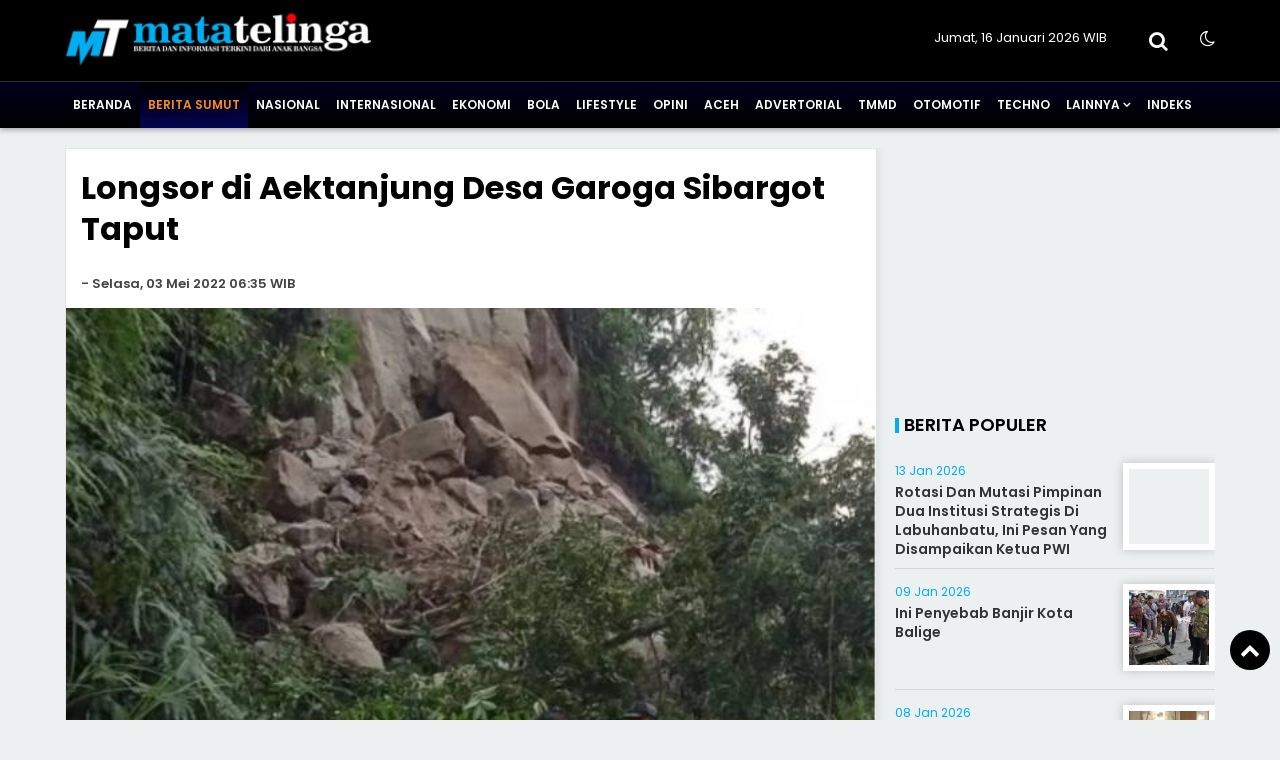

--- FILE ---
content_type: text/html; charset=UTF-8
request_url: https://www.matatelinga.com/Berita-Sumut/longsor-di-aektanjung-desa-garoga-sibargot-taput
body_size: 11960
content:
<!doctype html>
<html lang="id">
<head>
<meta charset="UTF-8">
<meta name="viewport" content="width=device-width, initial-scale=1.0" >
<link rel="profile" href="https://gmpg.org/xfn/11">
<meta name="googlebot-news" content="index,follow" />
<meta name="googlebot" content="index,follow" />
<meta name="robots" content="index,follow,max-image-preview:large">
<meta name="google-site-verification" content="">
<link rel="dns-prefetch" href="//cdn.matatelinga.com" />
<link rel="dns-prefetch" href="//www.matatelinga.com" />
<link rel="dns-prefetch" href="//fonts.googleapis.com" />
<link rel="dns-prefetch" href="//bootstrapcdn.com" />
<link rel="dns-prefetch" href="//jquery.com" />
<link rel="dns-prefetch" href="https://www.facebook.com/" />
<link rel="preconnect" href="https://www.googletagmanager.com" />
<link rel="preconnect" href="https://www.google-analytics.com" />
<link rel="preconnect dns-prefetch" href="https://fonts.googleapis.com/" crossorigin>
<!-- Google adsense -->
<script async src="https://pagead2.googlesyndication.com/pagead/js/adsbygoogle.js?client=ca-pub-5694313689504148" crossorigin="anonymous"></script>
<!-- Google tag (gtag.js) -->
<script async src="https://www.googletagmanager.com/gtag/js?id=G-TZSYVPFTH0"></script>
<script>
  window.dataLayer = window.dataLayer || [];
  function gtag(){dataLayer.push(arguments);}
  gtag('js', new Date());
  gtag('config', 'G-TZSYVPFTH0');
</script>

<!-- Google Tag Manager -->
<script>(function(w,d,s,l,i){w[l]=w[l]||[];w[l].push({'gtm.start':
new Date().getTime(),event:'gtm.js'});var f=d.getElementsByTagName(s)[0],
j=d.createElement(s),dl=l!='dataLayer'?'&l='+l:'';j.async=true;j.src=
'https://www.googletagmanager.com/gtm.js?id='+i+dl;f.parentNode.insertBefore(j,f);
})(window,document,'script','dataLayer','');</script>
<!-- End Google Tag Manager -->

<!--end google property-->
<title>Longsor di Aektanjung Desa Garoga Sibargot Taput</title>
<link rel="canonical" href="https://www.matatelinga.com/Berita-Sumut/136257/longsor-di-aektanjung-desa-garoga-sibargot-taput/" />
<link rel="amphtml" href="https://amp.matatelinga.com/Berita-Sumut/136257/longsor-di-aektanjung-desa-garoga-sibargot-taput/" data-component-name="amp:html:link">
<meta property="fb:app_id" content="210094359546518" />
<meta property="fb:admins" content="100009201987412" />
<meta property="og:site_name" content="MataTelinga" />
<meta property="og:title" content="Longsor di Aektanjung Desa Garoga Sibargot Taput"/>
<meta property="og:type" content="article">
<meta property="og:url" content="https://www.matatelinga.com/Berita-Sumut/136257/longsor-di-aektanjung-desa-garoga-sibargot-taput/" /><meta property="og:image" content="https://cdn.matatelinga.com/photo/berita/dir052022/_8797_Longsor-di-Aektanjung-Desa-Garoga-Sibargot-Taput.jpg"/>
<meta property="og:description" content="Anggota Babinsa Koramil 21/Garoga jajaran Kodim 0210/TU bernama Serda Lades Pasaribu berkordinasi dengan Pemerintah Kecamatan dan meninjau lokasi longsor."/>
<meta name="twitter:card" content="summary_large_image" />
<meta content="@MataTelinga" name="twitter:site"/>
<meta content="@MataTelinga" name="twitter:creator"/>
<meta name="twitter:title" content="Longsor di Aektanjung Desa Garoga Sibargot Taput">
<meta name="twitter:description" content="Anggota Babinsa Koramil 21/Garoga jajaran Kodim 0210/TU bernama Serda Lades Pasaribu berkordinasi dengan Pemerintah Kecamatan dan meninjau lokasi longsor.">
<meta content="https://cdn.matatelinga.com/photo/berita/dir052022/_8797_Longsor-di-Aektanjung-Desa-Garoga-Sibargot-Taput.jpg" name="twitter:image"/>
<meta name="twitter:image:width" content="750">
<meta name="twitter:image:height" content="370">
<meta name="description" content="Anggota Babinsa Koramil 21/Garoga jajaran Kodim 0210/TU bernama Serda Lades Pasaribu berkordinasi dengan Pemerintah Kecamatan dan meninjau lokasi longsor." />
<meta name="keywords" content="Longsor-taput,-bpbd,-bencana-alam,-matatelinga-com,index,terkini" />
<meta name="news_keywords" content="Longsor-taput,-bpbd,-bencana-alam,-matatelinga-com,index,terkini" />

<script type="application/ld+json">
{
"@context":"https://schema.org",
"@type":"NewsArticle",
"headline":"Longsor di Aektanjung Desa Garoga Sibargot Taput",
"datePublished":"2022-05-03T06:35:00+07:00",
"dateModified":"2022-05-03T06:35:00+07:00",
"mainEntityOfPage":{
"@type":"WebPage",
"@id":"https://www.matatelinga.com/Berita-Sumut/136257/longsor-di-aektanjung-desa-garoga-sibargot-taput/"
},
"description":"Anggota Babinsa Koramil 21/Garoga jajaran Kodim 0210/TU bernama Serda Lades Pasaribu berkordinasi dengan Pemerintah Kecamatan dan meninjau lokasi longsor.",
"image":{
"@type":"ImageObject",
"url":"https://cdn.matatelinga.com/photo/berita/dir052022/_8797_Longsor-di-Aektanjung-Desa-Garoga-Sibargot-Taput.jpg",
"width":970,
"height":544
},
"author":{
"@type":"Person",
"name":"Admin"
},
"publisher":{
"@type":"Organization",
"name":"matatelinga.com",
"logo":{
    "@type":"ImageObject",
    "url":"https://cdn.matatelinga.com/image/logo.png",
    "width":298,
    "height":50
}
}
}
</script>
<script type="application/ld+json">
{
"@context": "https://schema.org",
"@type": "WebPage",
"headline": "Longsor di Aektanjung Desa Garoga Sibargot Taput",
"url": "https://www.matatelinga.com/Berita-Sumut/136257/longsor-di-aektanjung-desa-garoga-sibargot-taput/",
"datePublished": "2022-05-03T06:35:00+07:00",
"image": "https://cdn.matatelinga.com/photo/berita/dir052022/_8797_Longsor-di-Aektanjung-Desa-Garoga-Sibargot-Taput.jpg",
"thumbnailUrl" : "https://cdn.matatelinga.com/photo/berita/dir052022/_8797_Longsor-di-Aektanjung-Desa-Garoga-Sibargot-Taput.jpg"
}
</script>
<script type="application/ld+json">
{
    "@context": "https://schema.org",
    "@type": "BreadcrumbList",
    "itemListElement":
    [
        {
            "@type": "ListItem",
            "position": 1,
            "item":
            {
                "@id": "https://www.matatelinga.com/",
                "name": "Home"
            }
        },
        {
            "@type": "ListItem",
            "position": 2,
            "item":
            {
                "@id": "https://www.matatelinga.com/berita/",
                "name": "Berita"
            }
        },
        {
            "@type": "ListItem",
            "position": 3,
            "item":
            {
                "@id": "https://www.matatelinga.com/Berita-Sumut/",
                "name": "Berita Sumut"
            }
        }
    ]
}
</script><meta name="author" content="matatelinga.com" />
<meta name="viewport" content="width=device-width,minimum-scale=1,initial-scale=1">
<meta name="theme-color" content="#000">
<meta name="language" content="id" />
<meta name="geo.country" content="id" />
<meta http-equiv="content-language" content="In-Id" />
<meta name="geo.placename" content="Indonesia" />
<link rel="Shortcut icon" href="https://cdn.matatelinga.com/image/icon.png">
<link href="https://fonts.googleapis.com/css2?family=Poppins:ital,wght@0,200;0,300;0,400;0,600;0,700;1,400;1,600;1,700&display=swap" rel="stylesheet">
<link href="https://maxcdn.bootstrapcdn.com/font-awesome/4.7.0/css/font-awesome.min.css" rel="stylesheet" type="text/css"/>
<link rel="icon" type="image/png" href="https://cdn.matatelinga.com/image/icon-192-x-192.png" sizes="192x192">
<link rel="icon" type="image/png" href="https://cdn.matatelinga.com/image/icon-512-x-512.png" sizes="512x512">  
<link href="https://www.matatelinga.com/assets/menu.css?7077" rel="stylesheet" type="text/css">
<link href="https://www.matatelinga.com/assets/style.css?3743" rel="stylesheet" type="text/css">
<link href="https://www.matatelinga.com/assets/slide.css?1547" rel="stylesheet" type="text/css">
<link href="https://www.matatelinga.com/assets/owl-carousel.css?2344" rel="stylesheet" type="text/css">
<link href="https://www.matatelinga.com/assets/sticky.css?2248" rel="stylesheet" type="text/css">
<script src="https://code.jquery.com/jquery-1.8.3.min.js" integrity="sha256-YcbK69I5IXQftf/mYD8WY0/KmEDCv1asggHpJk1trM8=" crossorigin="anonymous"></script>
</head>
<body>
    <!-- Google Tag Manager (noscript) -->
    <noscript><iframe src="https://www.googletagmanager.com/ns.html?id="
    height="0" width="0" style="display:none;visibility:hidden"></iframe></noscript>
    <!-- End Google Tag Manager (noscript) -->
    <!--header-->
    <section class="container bg-white-t">
        <div class="wrap">
            <div class="logo">
                <a href="https://www.matatelinga.com/">
                    <img src="https://cdn.matatelinga.com/image/logo.png?ver=1" alt="https://www.matatelinga.com/">
                </a>
            </div>
            <div class="datewelcome">
                <div class="pd5 pr15">
                                        Jumat, 16 Januari 2026   WIB                </div>
            </div>
            <div class="search_b"><i class="fa fa-search"></i></div>
            <div class="searchh">
                <form data-initialize-from-url target="_top" method="get" action="https://www.matatelinga.com/">
                    <input name="q" value="" placeholder="Cari:" data-allow-initialization>
         
                </form>
            </div>
            <div class="sosmedatas">
                <span class="fr" id="theme">
                    <span onclick="setDarkMode()" id="darkBtn">
                        <i class="fa fa-moon-o" aria-hidden="true" title="Dark Mode"></i>
                    </span>
                </span>
            </div>
        </div>
    </section>
    <div class="clear space_mobile"></div>
    <div class="stiky">
        <nav>
            <div class="wrap">
                <a class="logom" href="https://www.matatelinga.com/">
                    <img src="https://cdn.matatelinga.com/image/logo.png?ver=1" alt="https://www.matatelinga.com/" width="250" height="70">
                </a>

                <label for="drop" class="toggle-menu"></label>
                <input type="checkbox" id="drop" />
                <ul class="menu">
                    

                    <li>
                        <a class="" href="https://www.matatelinga.com/">
                            Beranda
                        </a>
                    </li>
                                        <li>
                                                
                        <a class="current-menu" href="https://www.matatelinga.com/Berita-Sumut/" >Berita Sumut</a>
                                            </li>
                                        <li>
                                                
                        <a class="" href="https://www.matatelinga.com/Nasional/" >Nasional</a>
                                            </li>
                                        <li>
                                                
                        <a class="" href="https://www.matatelinga.com/Internasional/" >Internasional</a>
                                            </li>
                                        <li>
                                                
                        <a class="" href="https://www.matatelinga.com/Ekonomi/" >Ekonomi</a>
                                            </li>
                                        <li>
                                                
                        <a class="" href="https://www.matatelinga.com/Bola/" >Bola</a>
                                            </li>
                                        <li>
                                                
                        <a class="" href="https://www.matatelinga.com/Lifestyle/" >Lifestyle</a>
                                            </li>
                                        <li>
                                                
                        <a class="" href="https://www.matatelinga.com/Opini/" >Opini</a>
                                            </li>
                                        <li>
                                                
                        <a class="" href="https://www.matatelinga.com/berita-aceh/" >Aceh</a>
                                            </li>
                                        <li>
                                                
                        <a class="" href="https://www.matatelinga.com/advertorial/" >Advertorial</a>
                                            </li>
                                        <li>
                                                
                        <a class="" href="https://www.matatelinga.com/tmmd/" >TMMD</a>
                                            </li>
                                        <li>
                                                
                        <a class="" href="https://www.matatelinga.com/otomotif/" >Otomotif</a>
                                            </li>
                                        <li>
                                                
                        <a class="" href="https://www.matatelinga.com/techno/" >Techno</a>
                                            </li>
                    
                    <li><a href="#" >Lainnya</a>
                        <ul>
                         
                        </ul>
                    </li>

                    <li><a href="https://www.matatelinga.com/arsip">Indeks</a></li>

                </ul>
            </div>
        </nav>
 
    </div>
    <!--header-->
    <div class="clear space_mobile_cont"></div>
    <div class="wrap">
        
	        <div class="clear"></div>
    </div><div class="clear"></div>
<section class="container-fluid content_stick" data-sticky_parent=""> 
    <div class="sideleft bg-white border shadow">
        <div class="card--detail">
                                <header class="card-header">
                        <div class="pd15">
                            
                                                        <div class="card-title">
                                <h1>Longsor di Aektanjung Desa Garoga Sibargot Taput                                                                    </h1>
                            </div>

                                                        <div class="clear"></div>
                            <div class="card-reporter">
                                                                <div class="nama-reporter">
                                    <a href="https://www.matatelinga.com/author/<br />
<b>Notice</b>:  Undefined variable: updaterid in <b>/home/matateli/public_html/theme/detail.php</b> on line <b>108</b><br />
"></a> <span class="strips">-</span> Selasa, 03 Mei 2022  06:35 WIB                                </div>
                                                            </div>
                        </div>
                        <div class="clear"></div>
                        
	                    </header>

                    <div class="clear pd5"></div>

                                        
                    <figure class="card-image">
                        <img src="https://cdn.matatelinga.com/photo/berita/dir052022/_8797_Longsor-di-Aektanjung-Desa-Garoga-Sibargot-Taput.jpg" alt="Longsor di Aektanjung Desa Garoga Sibargot Taput">
                    </figure>
                    <div class="pl15 pr15">
                        <figcaption>
                            <div class="teks-capt">
                                <div class="card-caption fr">Mtc/ist</div>                                
                                <div class="card-text">Anggota Babinsa Koramil 21/Garoga jajaran Kodim 0210/TU bernama Serda Lades Pasaribu berkordinasi dengan Pemerintah Kecamatan dan meninjau lokasi longsor.</div>
                            </div>
                        </figcaption>
                    </div>
                                        <div class="clear pd10"></div>
                    
	
			<div class="pb15 iklan"><script async src="https://pagead2.googlesyndication.com/pagead/js/adsbygoogle.js?client=ca-pub-5694313689504148"
     crossorigin="anonymous"></script>
<!-- DISPLAY1 -->
<ins class="adsbygoogle"
     style="display:block"
     data-ad-client="ca-pub-5694313689504148"
     data-ad-slot="9750585631"
     data-ad-format="auto"
     data-full-width-responsive="true"></ins>
<script>
     (adsbygoogle = window.adsbygoogle || []).push({});
</script>
			</div>                    <div class="clear"></div>

                    <div class="pl15 pr15 card-isi content_stick" data-sticky_parent=""> 
                        <div class="leftbig">
                        
	                        
                                
                                    <p dir="ltr" style="text-align: justify;"><b><a href="https://www.matatelinga.com/" target="_blank">MATATELINGA</a>, Taput-</b> Anggota Babinsa Koramil 21/Garoga jajaran Kodim 0210/TU bernama Serda Lades Pasaribu berkordinasi dengan Pemerintah Kecamatan dan meninjau lokasi longsor.</p><p dir="ltr" style="text-align: justify;">[adsrnse]</p><p dir="ltr" style="text-align: justify;">Informasi bencana alam yakni longsor dengan batu menutupi badan Jalan Lintas Pangaribuan Garoga tepatnya di Jalan Aektanjung Desa Garoga Sibargot, Kecamatan Garoga, Kabupaten Taput, Senin (02/05/2022).</p><div align="left"><p dir="ltr" style="text-align: justify;">Dengan terjadi longsor tersebut, aktifitas masyarakat sekitar dan pengguna jalan terganggu.</p><p dir="ltr" style="text-align: justify;">Babinsa yang tiba dilokasi menghimbau kepada warga Masyarakat agar menghindari lokasi tersebut karena rawan bencana susulan.<br></p></div><div align="left"><p dir="ltr" style="text-align: justify; ">
<script async src="https://pagead2.googlesyndication.com/pagead/js/adsbygoogle.js?client=ca-pub-5694313689504148"
     crossorigin="anonymous"></script>
<!-- DISPLAY1 -->
<ins class="adsbygoogle"
     style="display:block"
     data-ad-client="ca-pub-5694313689504148"
     data-ad-slot="9750585631"
     data-ad-format="auto"
     data-full-width-responsive="true"></ins>
<script>
     (adsbygoogle = window.adsbygoogle || []).push({});
</script><div class="clear"></div></p><p dir="ltr" style="text-align: justify; ">Bapak Camat Garoga Budiarjo Nainggolan menginformasikan bahwa bencana alam batu longsor ini telah dilaporkan kepada Pemerintah/Dinas PU Kabupaten Tapanuli Utara untuk dapat mengerahkan Alat berat Berupa Escavator ketempat longsor guna pembersihan material longsor.<br></p></div>	
                                
                                <div class="clear pd10"></div>                        <div class="clear pd10"></div>
                                                    <div class="clear pd10"></div>

                            
	
			<div class="pb15 iklan"><div id="cc43cae8b2c9735749cb067be62f9311"></div>
<script async src="https://click.advertnative.com/loading/?handle=15918" ></script>
			</div>
                            <div class="bagi-1">
                                <div class="bagi-1 fl pr10 mr10"><div class="w-penulis">Editor</div><div class="w-penulis-isi">: </div></div><div class="break"></div>                                
                                                                <div class="clear"></div>
                            </div>
                            <div class="clear pd10"></div>
                            <div class="bagi-1 center">
                                <div class="mb5 clear"><small>SHARE:</small></div>
                                
  <div class="social-share">
      <a class="facebook" href="#" onclick="popUp=window.open('https://www.facebook.com/sharer/sharer.php?u=https://www.matatelinga.com/Berita-Sumut//longsor-di-aektanjung-desa-garoga-sibargot-taput/', 'popupwindow', 'scrollbars=yes,height=300,width=550');popUp.focus();return false" rel="nofollow" title="Sebarkan melalui Facebook">
        <i class="fa fa-facebook"></i>
      </a>
      <a class="twitter" href="#" onclick="popUp=window.open('https://twitter.com/share?url=https://www.matatelinga.com/Berita-Sumut//longsor-di-aektanjung-desa-garoga-sibargot-taput/?utm_source=Whatever/&amp;text=Longsor%20di%20Aektanjung%20Desa%20Garoga%20Sibargot%20Taput', 'popupwindow', 'scrollbars=yes,height=300,width=550');popUp.focus();return false" rel="nofollow" title="Sebarkan melalui Twitter">
        <i class="fa fa-twitter"></i>
      </a>
      <a  class="whatsapp" href="https://api.whatsapp.com/send?text=Longsor%20di%20Aektanjung%20Desa%20Garoga%20Sibargot%20Taput https://www.matatelinga.com/Berita-Sumut//longsor-di-aektanjung-desa-garoga-sibargot-taput/" rel="nofollow" title="Sebarkan melalui WhatsApp" target="_blank">
        <i class="fa fa-whatsapp"></i>
      </a>
      <a class="telegram" href="https://telegram.me/share/url?url=https://www.matatelinga.com/Berita-Sumut//longsor-di-aektanjung-desa-garoga-sibargot-taput/&text=Longsor%20di%20Aektanjung%20Desa%20Garoga%20Sibargot%20Taput" rel="nofollow" title="Sebarkan melalui Telegram" target="_blank">
        <i class="fa fa-telegram"></i>
      </a>
  </div>

                                <div class="clear pd5"></div>
                            </div>

                            
	
                                                            <div class="labeltitle">
                                  <div class="blok">&nbsp;</div>Tags
                                </div>
                                <div class="clear"></div>
                                <div class="br"></div>
                                <div class="div-tag">
                                    <span class="tag"><a href="https://www.matatelinga.com/tag/-bencana-alam" > bencana alam</a></span><span class="tag"><a href="https://www.matatelinga.com/tag/-bpbd" > bpbd</a></span><span class="tag"><a href="https://www.matatelinga.com/tag/-Matatelinga-com" > Matatelinga.com</a></span><span class="tag"><a href="https://www.matatelinga.com/tag/Longsor-taput" >Longsor taput</a></span><span class="tag"><a href="https://www.matatelinga.com/tag/Index" >Index</a></span><span class="tag"><a href="https://www.matatelinga.com/tag/Terkini" >Terkini</a></span>                                <div class="clear"></div>
                                </div>                
                                                        <div class="clear pd10"></div>
                            
	                            
                                                        <div class="clear pd15"></div>
                            
	                            <!--facebook-->

                            <div class="labeltitle">
                              <div class="blok">&nbsp;</div>Komentar
                            </div>
                            <div class="clear"></div>
                            <div class="space"></div>
                            <div class="pd15">
                                <div style="width:100%; overflow:auto; overflow-y:hidden; height:auto">
                                    <div class="fb-comments" data-href="https://www.matatelinga.com/Berita-Sumut/136257/longsor-di-aektanjung-desa-garoga-sibargot-taput/" data-width="100%" data-num-posts="5">
                                    </div>
                                </div>
                            </div>
                            <!--facebook-->
                             <div class="clear pd15"></div>
                            
	                             <div class="clear pd15"></div>
                        </div>

                        <div class="leftsmall melayang sidebar_stick" data-sticky_column="">
                            
	
			<div class="pb15 iklan"><script async src="https://pagead2.googlesyndication.com/pagead/js/adsbygoogle.js?client=ca-pub-5694313689504148"
     crossorigin="anonymous"></script>
<!-- DISPLAY1 -->
<ins class="adsbygoogle"
     style="display:block"
     data-ad-client="ca-pub-5694313689504148"
     data-ad-slot="9750585631"
     data-ad-format="auto"
     data-full-width-responsive="true"></ins>
<script>
     (adsbygoogle = window.adsbygoogle || []).push({});
</script>
			</div>                        </div>
                        <div class="clear"></div>
                    </div>
                
                    </div>
        <div class="sideleft">
            
                    <div class="br"></div>
            <div class="labeltitle ml15">
              <div class="blok">&nbsp;</div>Berita Terbaru
            </div>
            <div class="clear"></div>
            <div class="clear pd10"></div>
            
                <article class="card card--visual">
                    <div class="pd15">
                        <figure class="card-image" style="background: url(https://cdn.matatelinga.com/uploads/images/2026/01/07e1cd7dca89a1678042477183b7ac3f_thumbnail-8.jpeg); background-size:cover; background-position: center;">
                            <a href="https://www.matatelinga.com/Lifestyle/185381/ldquokami-tidak-merasa-sendirirdquo-bantuan-ybm-pln-menguatkan-warga-desa-batu-hula-pascabencana/" target="_self">
                                <img src="https://cdn.matatelinga.com/image/0.png" alt="&ldquo;Kami Tidak Merasa Sendiri&rdquo;: Bantuan YBM PLN Menguatkan Warga Desa Batu Hula Pascabencana" width="300" height="160">
                            </a>
                        </figure>
                        <header class="card-header">
                            <h2 class="card-title">
                                <a href="https://www.matatelinga.com/Lifestyle/185381/ldquokami-tidak-merasa-sendirirdquo-bantuan-ybm-pln-menguatkan-warga-desa-batu-hula-pascabencana/" target="_self">
                                    &ldquo;Kami Tidak Merasa Sendiri&rdquo;: Bantuan YBM PLN Menguatkan Warga Desa Batu Hula Pascabencana                                </a>
                            </h2>
                            <p>
                                MATATELINGA, Tapsel Di tengah proses pemulihan pascabencana yang masih berlangsung, bantuan sosial dari Yayasan Baitul Maal (YBM) PLN menja                            </p>
                            <span class="card-label">
                                                            <a href="https://www.matatelinga.com/Lifestyle/">Lifestyle                                </a>
                            </span> <i class="fa fa-clock-o"></i>
                            <time class="card-time" datetime="2026-01-15 21:30:00" data-date="2026-01-15 21:30:00">
                            4 jam lalu                            </time>
                        </header>
                    </div>
                    <div class="clear pd5"></div>
                </article>

                                <div class="pd10"></div>
                
                <article class="card card--visual">
                    <div class="pd15">
                        <figure class="card-image" style="background: url(https://cdn.matatelinga.com/uploads/images/2026/01/47d1e990583c9c67424d369f3414728e_thumbnail-7.jpeg); background-size:cover; background-position: center;">
                            <a href="https://www.matatelinga.com/Lifestyle/185380/dandim-dan-kapolres-bersilaturrahmi-ke-bupati-labuhanbatu/" target="_self">
                                <img src="https://cdn.matatelinga.com/image/0.png" alt="Dandim dan Kapolres Bersilaturrahmi Ke Bupati Labuhanbatu" width="300" height="160">
                            </a>
                        </figure>
                        <header class="card-header">
                            <h2 class="card-title">
                                <a href="https://www.matatelinga.com/Lifestyle/185380/dandim-dan-kapolres-bersilaturrahmi-ke-bupati-labuhanbatu/" target="_self">
                                    Dandim dan Kapolres Bersilaturrahmi Ke Bupati Labuhanbatu                                </a>
                            </h2>
                            <p>
                                MATATELINGA, Labuhanbatu Dandim 0209/LB Letkol Kav  Hanung Kaptiaji SIP MSos dan Kapolres Labuhanbatu, AKBP Wahyu Endrajaya SIK SH MH, mela                            </p>
                            <span class="card-label">
                                                            <a href="https://www.matatelinga.com/Lifestyle/">Lifestyle                                </a>
                            </span> <i class="fa fa-clock-o"></i>
                            <time class="card-time" datetime="2026-01-15 21:15:00" data-date="2026-01-15 21:15:00">
                            4 jam lalu                            </time>
                        </header>
                    </div>
                    <div class="clear pd5"></div>
                </article>

                                <div class="pd10"></div>
                
                <article class="card card--visual">
                    <div class="pd15">
                        <figure class="card-image" style="background: url(https://cdn.matatelinga.com/uploads/images/2026/01/3644a684f98ea8fe223c713b77189a77_thumbnail-6.jpeg); background-size:cover; background-position: center;">
                            <a href="https://www.matatelinga.com/Ekonomi/185379/ikuti-panen-raya-kapolres-simalungun-semangati-warga-lapas-quotjadikan-pengalaman-ini-bekal-kembali-ke-masyarakatquot/" target="_self">
                                <img src="https://cdn.matatelinga.com/image/0.png" alt="Ikuti Panen Raya, Kapolres Simalungun Semangati Warga Lapas: &quot;Jadikan Pengalaman Ini Bekal Kembali ke Masyarakat&quot;" width="300" height="160">
                            </a>
                        </figure>
                        <header class="card-header">
                            <h2 class="card-title">
                                <a href="https://www.matatelinga.com/Ekonomi/185379/ikuti-panen-raya-kapolres-simalungun-semangati-warga-lapas-quotjadikan-pengalaman-ini-bekal-kembali-ke-masyarakatquot/" target="_self">
                                    Ikuti Panen Raya, Kapolres Simalungun Semangati Warga Lapas: &quot;Jadikan Pengalaman Ini Bekal Kembali ke Masyarakat&quot;                                </a>
                            </h2>
                            <p>
                                MATATELINGA, Sinalungun Kapolres Simalungun AKBP Marganda Aritonang SH SIK MM turun langsung ke lahan pertanian Lapas Kelas IIA Pematangsia                            </p>
                            <span class="card-label">
                                                            <a href="https://www.matatelinga.com/Ekonomi/">Ekonomi                                </a>
                            </span> <i class="fa fa-clock-o"></i>
                            <time class="card-time" datetime="2026-01-15 21:00:00" data-date="2026-01-15 21:00:00">
                            5 jam lalu                            </time>
                        </header>
                    </div>
                    <div class="clear pd5"></div>
                </article>

                
	                <div class="pd10"></div>
                
                <article class="card card--visual">
                    <div class="pd15">
                        <figure class="card-image" style="background: url(https://cdn.matatelinga.com/uploads/images/2026/01/bf8229696f7a3bb4700cfddef19fa23f_thumbnail-5.jpeg); background-size:cover; background-position: center;">
                            <a href="https://www.matatelinga.com/Ekonomi/185378/pln-uid-sumatera-utara-peringati-bulan-k3-nasional-teguhkan-budaya-keselamatan-kerja-pascabencana/" target="_self">
                                <img src="https://cdn.matatelinga.com/image/0.png" alt="PLN UID Sumatera Utara Peringati Bulan K3 Nasional, Teguhkan Budaya Keselamatan Kerja Pascabencana" width="300" height="160">
                            </a>
                        </figure>
                        <header class="card-header">
                            <h2 class="card-title">
                                <a href="https://www.matatelinga.com/Ekonomi/185378/pln-uid-sumatera-utara-peringati-bulan-k3-nasional-teguhkan-budaya-keselamatan-kerja-pascabencana/" target="_self">
                                    PLN UID Sumatera Utara Peringati Bulan K3 Nasional, Teguhkan Budaya Keselamatan Kerja Pascabencana                                </a>
                            </h2>
                            <p>
                                MATATELINGA, Medan PT PLN (Persero) melalui Unit Induk Distribusi (UID) Sumatera Utara menggelar Apel Peringatan Bulan Keselamatan dan Kese                            </p>
                            <span class="card-label">
                                                            <a href="https://www.matatelinga.com/Ekonomi/">Ekonomi                                </a>
                            </span> <i class="fa fa-clock-o"></i>
                            <time class="card-time" datetime="2026-01-15 20:45:00" data-date="2026-01-15 20:45:00">
                            5 jam lalu                            </time>
                        </header>
                    </div>
                    <div class="clear pd5"></div>
                </article>

                                <div class="pd10"></div>
                
                <article class="card card--visual">
                    <div class="pd15">
                        <figure class="card-image" style="background: url(https://cdn.matatelinga.com/uploads/images/2026/01/_802_Percayakan-Penanganan-Kasus-Pembakaran-Mobil-Pada-Polrestabes.png); background-size:cover; background-position: center;">
                            <a href="https://www.matatelinga.com/Berita-Sumut/185382/percayakan-penanganan-kasus-pembakaran-mobil-pada-polrestabes/" target="_self">
                                <img src="https://cdn.matatelinga.com/image/0.png" alt="Percayakan Penanganan Kasus Pembakaran Mobil Pada Polrestabes" width="300" height="160">
                            </a>
                        </figure>
                        <header class="card-header">
                            <h2 class="card-title">
                                <a href="https://www.matatelinga.com/Berita-Sumut/185382/percayakan-penanganan-kasus-pembakaran-mobil-pada-polrestabes/" target="_self">
                                    Percayakan Penanganan Kasus Pembakaran Mobil Pada Polrestabes                                </a>
                            </h2>
                            <p>
                                MATATELINGA,Medan Terkait aksi pembakaran mobil oknum pengacara oleh OTK, percayakan penanganan kasus ini kepada pihak kepolisian. Jangan                              </p>
                            <span class="card-label">
                                                            <a href="https://www.matatelinga.com/Berita-Sumut/">Berita Sumut                                </a>
                            </span> <i class="fa fa-clock-o"></i>
                            <time class="card-time" datetime="2026-01-15 20:30:00" data-date="2026-01-15 20:30:00">
                            5 jam lalu                            </time>
                        </header>
                    </div>
                    <div class="clear pd5"></div>
                </article>

                                <div class="pd10"></div>
                
                <article class="card card--visual">
                    <div class="pd15">
                        <figure class="card-image" style="background: url(https://cdn.matatelinga.com/uploads/images/2026/01/_8552_Polisi-Ungkap-Perdagangan-Bayi-di-Medan-Johor--9-Orang-Ditangkap.png); background-size:cover; background-position: center;">
                            <a href="https://www.matatelinga.com/Berita-Sumut/185377/polisi-ungkap-perdagangan-bayi-di-medan-johor-9-orang-ditangkap/" target="_self">
                                <img src="https://cdn.matatelinga.com/image/0.png" alt="Polisi Ungkap Perdagangan Bayi di Medan Johor, 9 Orang Ditangkap" width="300" height="160">
                            </a>
                        </figure>
                        <header class="card-header">
                            <h2 class="card-title">
                                <a href="https://www.matatelinga.com/Berita-Sumut/185377/polisi-ungkap-perdagangan-bayi-di-medan-johor-9-orang-ditangkap/" target="_self">
                                    Polisi Ungkap Perdagangan Bayi di Medan Johor, 9 Orang Ditangkap                                </a>
                            </h2>
                            <p>
                                MATATELINGA, Medan Unit Perlindungan Perempuan dan Anak (PPA), Satuan Reskrim Polrestabes Medan mengungkap praktik perdagangan bayi di sebu                            </p>
                            <span class="card-label">
                                                            <a href="https://www.matatelinga.com/Berita-Sumut/">Berita Sumut                                </a>
                            </span> <i class="fa fa-clock-o"></i>
                            <time class="card-time" datetime="2026-01-15 20:15:00" data-date="2026-01-15 20:15:00">
                            5 jam lalu                            </time>
                        </header>
                    </div>
                    <div class="clear pd5"></div>
                </article>

                
	                <div class="pd10"></div>
                
                <article class="card card--visual">
                    <div class="pd15">
                        <figure class="card-image" style="background: url(https://cdn.matatelinga.com/uploads/images/2026/01/_4451_Gubsu-Sarankan-Lahan-Eks-HGU-PTPN-Bisa-Dinolkan-Untuk-Huntap.png); background-size:cover; background-position: center;">
                            <a href="https://www.matatelinga.com/Berita-Sumut/185376/gubsu-sarankan-lahan-eks-hgu-ptpn-bisa-dinolkan-untuk-huntap/" target="_self">
                                <img src="https://cdn.matatelinga.com/image/0.png" alt="Gubsu Sarankan Lahan Eks HGU PTPN Bisa Dinolkan Untuk Huntap" width="300" height="160">
                            </a>
                        </figure>
                        <header class="card-header">
                            <h2 class="card-title">
                                <a href="https://www.matatelinga.com/Berita-Sumut/185376/gubsu-sarankan-lahan-eks-hgu-ptpn-bisa-dinolkan-untuk-huntap/" target="_self">
                                    Gubsu Sarankan Lahan Eks HGU PTPN Bisa Dinolkan Untuk Huntap                                </a>
                            </h2>
                            <p>
                                MATATELINGA, Medan Gubernur Sumatera Utara Bobby Nasution terus bergerak cepat untuk pemulihan pasca bencana di Sumut. Gubernur termuda di                             </p>
                            <span class="card-label">
                                                            <a href="https://www.matatelinga.com/Berita-Sumut/">Berita Sumut                                </a>
                            </span> <i class="fa fa-clock-o"></i>
                            <time class="card-time" datetime="2026-01-15 20:00:00" data-date="2026-01-15 20:00:00">
                            6 jam lalu                            </time>
                        </header>
                    </div>
                    <div class="clear pd5"></div>
                </article>

                                <div class="pd10"></div>
                
                <article class="card card--visual">
                    <div class="pd15">
                        <figure class="card-image" style="background: url(https://cdn.matatelinga.com/uploads/images/2026/01/0a09c8844ba8f0936c20bd791130d6b6_20260115_173105.jpg); background-size:cover; background-position: center;">
                            <a href="https://www.matatelinga.com/Berita-Sumut/185372/maling-baterai-untuk-beli-narkoba-pengedar-sabu-ditangkap/" target="_self">
                                <img src="https://cdn.matatelinga.com/image/0.png" alt="Maling Baterai untuk Beli Narkoba, Pengedar Sabu Ditangkap" width="300" height="160">
                            </a>
                        </figure>
                        <header class="card-header">
                            <h2 class="card-title">
                                <a href="https://www.matatelinga.com/Berita-Sumut/185372/maling-baterai-untuk-beli-narkoba-pengedar-sabu-ditangkap/" target="_self">
                                    Maling Baterai untuk Beli Narkoba, Pengedar Sabu Ditangkap                                </a>
                            </h2>
                            <p>
                                MATATELINGA, Medan Unit Reskrim Polsek Medan Timur menangkap maling baterai mobil di Jalan Sentosa Baru, Kelurahan Sei Kera Hilir I, Kecama                            </p>
                            <span class="card-label">
                                                            <a href="https://www.matatelinga.com/Berita-Sumut/">Berita Sumut                                </a>
                            </span> <i class="fa fa-clock-o"></i>
                            <time class="card-time" datetime="2026-01-15 19:00:00" data-date="2026-01-15 19:00:00">
                            7 jam lalu                            </time>
                        </header>
                    </div>
                    <div class="clear pd5"></div>
                </article>

                                <div class="pd10"></div>
                
                <article class="card card--visual">
                    <div class="pd15">
                        <figure class="card-image" style="background: url(https://cdn.matatelinga.com/uploads/images/2026/01/f7e6c85504ce6e82442c770f7c8606f0_20260115_174751.jpg); background-size:cover; background-position: center;">
                            <a href="https://www.matatelinga.com/Berita/185375/10-kali-beraksi-2-maling-akhirnya-kepergok/" target="_self">
                                <img src="https://cdn.matatelinga.com/image/0.png" alt="10 Kali Beraksi, 2 Maling  Akhirnya Kepergok" width="300" height="160">
                            </a>
                        </figure>
                        <header class="card-header">
                            <h2 class="card-title">
                                <a href="https://www.matatelinga.com/Berita/185375/10-kali-beraksi-2-maling-akhirnya-kepergok/" target="_self">
                                    10 Kali Beraksi, 2 Maling  Akhirnya Kepergok                                </a>
                            </h2>
                            <p>
                                MATATELINGA, Medan Dua pria tak berkutik ketika ditangkap warga karena dipergoki hendak mencuri di salah satu rumah Jalan Jamin Ginting Kel                            </p>
                            <span class="card-label">
                                                            <a href="https://www.matatelinga.com//">Berita                                </a>
                            </span> <i class="fa fa-clock-o"></i>
                            <time class="card-time" datetime="2026-01-15 18:30:00" data-date="2026-01-15 18:30:00">
                            7 jam lalu                            </time>
                        </header>
                    </div>
                    <div class="clear pd5"></div>
                </article>

                
	                <div class="pd10"></div>
                
                <article class="card card--visual">
                    <div class="pd15">
                        <figure class="card-image" style="background: url(https://cdn.matatelinga.com/uploads/images/2026/01/7e7757b1e12abcb736ab9a754ffb617a_img20260115wa0054.jpg); background-size:cover; background-position: center;">
                            <a href="https://www.matatelinga.com/Berita-Sumut/185374/meriahkan-hpn-2026-kapolrestabes-medan-sambut-baik-turnamen-domino-pwi-sumatera-utara/" target="_self">
                                <img src="https://cdn.matatelinga.com/image/0.png" alt="Meriahkan HPN 2026, Kapolrestabes Medan Sambut Baik Turnamen Domino PWI Sumatera Utara" width="300" height="160">
                            </a>
                        </figure>
                        <header class="card-header">
                            <h2 class="card-title">
                                <a href="https://www.matatelinga.com/Berita-Sumut/185374/meriahkan-hpn-2026-kapolrestabes-medan-sambut-baik-turnamen-domino-pwi-sumatera-utara/" target="_self">
                                    Meriahkan HPN 2026, Kapolrestabes Medan Sambut Baik Turnamen Domino PWI Sumatera Utara                                </a>
                            </h2>
                            <p>
                                MATATELINGA, Medan Kapolrestabes Medan Kombes Pol Dr. Jean Calvijn Simanjuntak SIK MH menyambut baik dan dukung penuh pelaksanaan Turnamen                             </p>
                            <span class="card-label">
                                                            <a href="https://www.matatelinga.com/Berita-Sumut/">Berita Sumut                                </a>
                            </span> <i class="fa fa-clock-o"></i>
                            <time class="card-time" datetime="2026-01-15 17:46:00" data-date="2026-01-15 17:46:00">
                            8 jam lalu                            </time>
                        </header>
                    </div>
                    <div class="clear pd5"></div>
                </article>

                                <div class="pd10"></div>
                
                <article class="card card--visual">
                    <div class="pd15">
                        <figure class="card-image" style="background: url(https://cdn.matatelinga.com/uploads/images/2026/01/f2217062e9a397a1dca429e7d70bc6ca_img20260115wa0051.jpg); background-size:cover; background-position: center;">
                            <a href="https://www.matatelinga.com/Berita-Sumut/185371/zainul-abdi-nasution-plt-ketua-pwpm-20242026/" target="_self">
                                <img src="https://cdn.matatelinga.com/image/0.png" alt="Zainul Abdi Nasution Plt Ketua PWPM 2024-2026." width="300" height="160">
                            </a>
                        </figure>
                        <header class="card-header">
                            <h2 class="card-title">
                                <a href="https://www.matatelinga.com/Berita-Sumut/185371/zainul-abdi-nasution-plt-ketua-pwpm-20242026/" target="_self">
                                    Zainul Abdi Nasution Plt Ketua PWPM 2024-2026.                                </a>
                            </h2>
                            <p>
                                MATATELINGA, Medan Sebagai bentuk tertib administrasi, Pengurus Persatuan Wartawan Pemko Medan (PWPM) periode 20242026, menunjuk Zainul Ab                            </p>
                            <span class="card-label">
                                                            <a href="https://www.matatelinga.com/Berita-Sumut/">Berita Sumut                                </a>
                            </span> <i class="fa fa-clock-o"></i>
                            <time class="card-time" datetime="2026-01-15 17:29:00" data-date="2026-01-15 17:29:00">
                            8 jam lalu                            </time>
                        </header>
                    </div>
                    <div class="clear pd5"></div>
                </article>

                                <div class="pd10"></div>
                
                <article class="card card--visual">
                    <div class="pd15">
                        <figure class="card-image" style="background: url(https://cdn.matatelinga.com/uploads/images/2026/01/7e7757b1e12abcb736ab9a754ffb617a_img20260115wa0023.jpg); background-size:cover; background-position: center;">
                            <a href="https://www.matatelinga.com/Lifestyle/185370/akbp-rina-frillya-siap-lanjutkan-program-dan-jaga-kamtibmas/" target="_self">
                                <img src="https://cdn.matatelinga.com/image/0.png" alt="AKBP Rina Frillya Siap Lanjutkan Program Dan Jaga Kamtibmas" width="300" height="160">
                            </a>
                        </figure>
                        <header class="card-header">
                            <h2 class="card-title">
                                <a href="https://www.matatelinga.com/Lifestyle/185370/akbp-rina-frillya-siap-lanjutkan-program-dan-jaga-kamtibmas/" target="_self">
                                    AKBP Rina Frillya Siap Lanjutkan Program Dan Jaga Kamtibmas                                </a>
                            </h2>
                            <p>
                                MATATELINGA, T.Tinggi Acara Pisah Sambut Kapolres Tebingtinggi dari pejabat lama AKBP Drs. Simon Paulus Sinulingga, S.H. kepada pejabat bar                            </p>
                            <span class="card-label">
                                                            <a href="https://www.matatelinga.com/Lifestyle/">Lifestyle                                </a>
                            </span> <i class="fa fa-clock-o"></i>
                            <time class="card-time" datetime="2026-01-15 17:20:00" data-date="2026-01-15 17:20:00">
                            8 jam lalu                            </time>
                        </header>
                    </div>
                    <div class="clear pd5"></div>
                </article>

                                <div class="pd10"></div>
                            <div class="clear"></div>
        </div>
    </div>
    <!--sideleft end-->

    <div class="sidebar sidebar_stick">
    
	
			<div class="pb15 iklan"><script async src="https://pagead2.googlesyndication.com/pagead/js/adsbygoogle.js?client=ca-pub-5694313689504148"
     crossorigin="anonymous"></script>
<!-- DISPLAY1 -->
<ins class="adsbygoogle"
     style="display:block"
     data-ad-client="ca-pub-5694313689504148"
     data-ad-slot="9750585631"
     data-ad-format="auto"
     data-full-width-responsive="true"></ins>
<script>
     (adsbygoogle = window.adsbygoogle || []).push({});
</script>
			</div>
    
  <div class="labeltitle">
      <div class="blok">&nbsp;</div>Berita Populer
  </div>
  <div class="clear"></div>
    <article class="card-sidebar">
    <div class="card-image" style="background:url(https://cdn.matatelinga.com/uploads/images/2026/01/084b6fbb10729ed4da8c3d3f5a3ae7c9_thumbnail-3.jpeg); background-size:cover; background-position: center;">
        <img src="https://cdn.matatelinga.com/image/0.png" alt="Rotasi Dan Mutasi Pimpinan Dua Institusi Strategis Di Labuhanbatu, Ini Pesan Yang Disampaikan Ketua PWI">
    </div>
    <header class="card-header">
      <div class="card-label" datetime="2026-01-13 19:55:00" data-date="2026-01-13 19:55:00">
         13 Jan 2026              </div>
      <h2 class="card-title">
          <a class="c_blcak" href="https://www.matatelinga.com/Lifestyle/185305/rotasi-dan-mutasi-pimpinan-dua-institusi-strategis-di-labuhanbatu-ini-pesan-yang-disampaikan-ketua-pwi/" title="Rotasi Dan Mutasi Pimpinan Dua Institusi Strategis Di Labuhanbatu, Ini Pesan Yang Disampaikan Ketua PWI">
            Rotasi Dan Mutasi Pimpinan Dua Institusi Strategis Di Labuhanbatu, Ini Pesan Yang Disampaikan Ketua PWI          </a>
      </h2>
    </header>
  </article>
  <article class="card-sidebar">
    <div class="card-image" style="background:url(https://cdn.matatelinga.com/uploads/images/2026/01/5f93f983524def3dca464469d2cf9f3e_img20260109wa0011.jpg); background-size:cover; background-position: center;">
        <img src="https://cdn.matatelinga.com/image/0.png" alt="Ini Penyebab Banjir Kota Balige">
    </div>
    <header class="card-header">
      <div class="card-label" datetime="2026-01-09 15:02:00" data-date="2026-01-09 15:02:00">
         09 Jan 2026              </div>
      <h2 class="card-title">
          <a class="c_blcak" href="https://www.matatelinga.com/Berita-Sumut/185184/ini-penyebab-banjir-kota-balige/" title="Ini Penyebab Banjir Kota Balige">
            Ini Penyebab Banjir Kota Balige          </a>
      </h2>
    </header>
  </article>
  <article class="card-sidebar">
    <div class="card-image" style="background:url(https://cdn.matatelinga.com/uploads/images/2026/01/_2593_Masa-Penahanan-Genap-200-Hari--Kuasa-Hukum--Leonardi-Wajib-Dikeluarkan-dari-Tahanan.png); background-size:cover; background-position: center;">
        <img src="https://cdn.matatelinga.com/image/0.png" alt="Masa Penahanan Genap 200 Hari, Kuasa Hukum: Leonardi Wajib Dikeluarkan dari Tahanan">
    </div>
    <header class="card-header">
      <div class="card-label" datetime="2026-01-08 22:18:00" data-date="2026-01-08 22:18:00">
         08 Jan 2026              </div>
      <h2 class="card-title">
          <a class="c_blcak" href="https://www.matatelinga.com/Nasional/185167/masa-penahanan-genap-200-hari-kuasa-hukum-leonardi-wajib-dikeluarkan-dari-tahanan/" title="Masa Penahanan Genap 200 Hari, Kuasa Hukum: Leonardi Wajib Dikeluarkan dari Tahanan">
            Masa Penahanan Genap 200 Hari, Kuasa Hukum: Leonardi Wajib Dikeluarkan dari Tahanan          </a>
      </h2>
    </header>
  </article>
  <article class="card-sidebar">
    <div class="card-image" style="background:url(https://cdn.matatelinga.com/uploads/images/2026/01/0f28b5d49b3020afeecd95b4009adf4c_img20260109wa0029.jpg); background-size:cover; background-position: center;">
        <img src="https://cdn.matatelinga.com/image/0.png" alt="Mahkamah Konstitusi RI Sidangkan Permohonan Uji Materil Undang-undang Peradilan Militer Yang Diajukan Pemohon">
    </div>
    <header class="card-header">
      <div class="card-label" datetime="2026-01-09 11:52:00" data-date="2026-01-09 11:52:00">
         09 Jan 2026              </div>
      <h2 class="card-title">
          <a class="c_blcak" href="https://www.matatelinga.com/Nasional/185179/mahkamah-konstitusi-ri-sidangkan-permohonan-uji-materil-undangundang-peradilan-militer-yang-diajukan-pemohon/" title="Mahkamah Konstitusi RI Sidangkan Permohonan Uji Materil Undang-undang Peradilan Militer Yang Diajukan Pemohon">
            Mahkamah Konstitusi RI Sidangkan Permohonan Uji Materil Undang-undang Peradilan Militer Yang Diajukan Pemohon          </a>
      </h2>
    </header>
  </article>
  <article class="card-sidebar">
    <div class="card-image" style="background:url(https://cdn.matatelinga.com/uploads/images/2026/01/_8547_Literasi-Hukum--Kunci-Menavigasi-Sosial-Digital-dengan-Aman.png); background-size:cover; background-position: center;">
        <img src="https://cdn.matatelinga.com/image/0.png" alt="Literasi Hukum: Kunci Menavigasi Sosial Digital dengan Aman">
    </div>
    <header class="card-header">
      <div class="card-label" datetime="2026-01-10 12:00:00" data-date="2026-01-10 12:00:00">
         10 Jan 2026              </div>
      <h2 class="card-title">
          <a class="c_blcak" href="https://www.matatelinga.com/Opini/185210/literasi-hukum-kunci-menavigasi-sosial-digital-dengan-aman/" title="Literasi Hukum: Kunci Menavigasi Sosial Digital dengan Aman">
            Literasi Hukum: Kunci Menavigasi Sosial Digital dengan Aman          </a>
      </h2>
    </header>
  </article>
  <article class="card-sidebar">
    <div class="card-image" style="background:url(https://cdn.matatelinga.com/uploads/images/2026/01/_9159_Banjir-Lagi-di-Aceh--Kali-Ini--Lima-Kecamatan-di-Aceh-Timur--Ketinggian-Air-Capai-Dada-Orang-Dewasa.png); background-size:cover; background-position: center;">
        <img src="https://cdn.matatelinga.com/image/0.png" alt="Banjir Lagi di Aceh. Kali Ini, Lima Kecamatan di Aceh Timur, Ketinggian Air Capai Dada Orang Dewasa">
    </div>
    <header class="card-header">
      <div class="card-label" datetime="2026-01-09 07:53:00" data-date="2026-01-09 07:53:00">
         09 Jan 2026              </div>
      <h2 class="card-title">
          <a class="c_blcak" href="https://www.matatelinga.com/berita-aceh/185175/banjir-lagi-di-aceh-kali-ini-lima-kecamatan-di-aceh-timur-ketinggian-air-capai-dada-orang-dewasa/" title="Banjir Lagi di Aceh. Kali Ini, Lima Kecamatan di Aceh Timur, Ketinggian Air Capai Dada Orang Dewasa">
            Banjir Lagi di Aceh. Kali Ini, Lima Kecamatan di Aceh Timur, Ketinggian Air Capai Dada Orang Dewasa          </a>
      </h2>
    </header>
  </article>
  <article class="card-sidebar">
    <div class="card-image" style="background:url(https://cdn.matatelinga.com/uploads/images/2026/01/9766527f2b5d3e95d4a733fcfb77bd7e_img20260109wa0048.jpg); background-size:cover; background-position: center;">
        <img src="https://cdn.matatelinga.com/image/0.png" alt=": Dukung Ketahanan Pangan Nasional, Polda Sumut dan Polres Jajaran Ikuti Panen Raya Jagung Serentak Polri">
    </div>
    <header class="card-header">
      <div class="card-label" datetime="2026-01-09 18:32:00" data-date="2026-01-09 18:32:00">
         09 Jan 2026              </div>
      <h2 class="card-title">
          <a class="c_blcak" href="https://www.matatelinga.com/Ekonomi/185190/-dukung-ketahanan-pangan-nasional-polda-sumut-dan-polres-jajaran-ikuti-panen-raya-jagung-serentak-polri/" title=": Dukung Ketahanan Pangan Nasional, Polda Sumut dan Polres Jajaran Ikuti Panen Raya Jagung Serentak Polri">
            : Dukung Ketahanan Pangan Nasional, Polda Sumut dan Polres Jajaran Ikuti Panen Raya Jagung Serentak Polri          </a>
      </h2>
    </header>
  </article>
  <article class="card-sidebar">
    <div class="card-image" style="background:url(https://cdn.matatelinga.com/uploads/images/2026/01/_5543_Menteri-Luar-Negeri-Jepang-Toshimitsu-Motegi--Kunjungan-keTepi-Barat.png); background-size:cover; background-position: center;">
        <img src="https://cdn.matatelinga.com/image/0.png" alt="Menteri Luar Negeri Jepang Toshimitsu Motegi  Kunjungan keTepi Barat">
    </div>
    <header class="card-header">
      <div class="card-label" datetime="2026-01-10 07:16:00" data-date="2026-01-10 07:16:00">
         10 Jan 2026              </div>
      <h2 class="card-title">
          <a class="c_blcak" href="https://www.matatelinga.com/Internasional/185202/menteri-luar-negeri-jepang-toshimitsu-motegi-kunjungan-ketepi-barat/" title="Menteri Luar Negeri Jepang Toshimitsu Motegi  Kunjungan keTepi Barat">
            Menteri Luar Negeri Jepang Toshimitsu Motegi  Kunjungan keTepi Barat          </a>
      </h2>
    </header>
  </article>
  <article class="card-sidebar">
    <div class="card-image" style="background:url(https://cdn.matatelinga.com/uploads/images/2026/01/_9712_BMKG-Mengimbau-Masyarakat-Pesisir--Nelayan-Serta-Operator-Pelayaran--Pada-10-13-Januari-2026--Gelombang-Tinggi.png); background-size:cover; background-position: center;">
        <img src="https://cdn.matatelinga.com/image/0.png" alt="BMKG Mengimbau Masyarakat Pesisir, Nelayan Serta Operator Pelayaran  Pada 10-13 Januari 2026, Gelombang Tinggi">
    </div>
    <header class="card-header">
      <div class="card-label" datetime="2026-01-10 07:46:00" data-date="2026-01-10 07:46:00">
         10 Jan 2026              </div>
      <h2 class="card-title">
          <a class="c_blcak" href="https://www.matatelinga.com/Nasional/185204/bmkg-mengimbau-masyarakat-pesisir-nelayan-serta-operator-pelayaran-pada-1013-januari-2026-gelombang-tinggi/" title="BMKG Mengimbau Masyarakat Pesisir, Nelayan Serta Operator Pelayaran  Pada 10-13 Januari 2026, Gelombang Tinggi">
            BMKG Mengimbau Masyarakat Pesisir, Nelayan Serta Operator Pelayaran  Pada 10-13 Januari 2026, Gelombang Tinggi          </a>
      </h2>
    </header>
  </article>
  <article class="card-sidebar">
    <div class="card-image" style="background:url(https://cdn.matatelinga.com/uploads/images/2026/01/1ff8a7b5dc7a7d1f0ed65aaa29c04b1e_img20260109wa0050.jpg); background-size:cover; background-position: center;">
        <img src="https://cdn.matatelinga.com/image/0.png" alt="Dua Pelaku dalam Satu Malam, Satresnarkoba Polres Aceh Selatan Kembali Berhasil Amankan 18,83 Gram Sabu">
    </div>
    <header class="card-header">
      <div class="card-label" datetime="2026-01-09 21:30:00" data-date="2026-01-09 21:30:00">
         09 Jan 2026              </div>
      <h2 class="card-title">
          <a class="c_blcak" href="https://www.matatelinga.com/berita-aceh/185193/dua-pelaku-dalam-satu-malam-satresnarkoba-polres-aceh-selatan-kembali-berhasil-amankan-1883-gram-sabu/" title="Dua Pelaku dalam Satu Malam, Satresnarkoba Polres Aceh Selatan Kembali Berhasil Amankan 18,83 Gram Sabu">
            Dua Pelaku dalam Satu Malam, Satresnarkoba Polres Aceh Selatan Kembali Berhasil Amankan 18,83 Gram Sabu          </a>
      </h2>
    </header>
  </article>

    
	
    <div class="labeltitle">
  <a href="https://www.matatelinga.com/opini/" title="Opini">
    <div class="blok">&nbsp;</div>Opini  </a>
</div>
<div class="clear"></div>
<article class="sidelist">
      <figure class="card-image" style="background: url(https://cdn.matatelinga.com/uploads/images/2026/01/_8547_Literasi-Hukum--Kunci-Menavigasi-Sosial-Digital-dengan-Aman.png); background-size:cover; background-position: center;">
        <a href="https://www.matatelinga.com/Opini/185210/literasi-hukum-kunci-menavigasi-sosial-digital-dengan-aman/" title="Literasi Hukum: Kunci Menavigasi Sosial Digital dengan Aman" rel="nofollow">
          <img src="https://cdn.matatelinga.com/image/0.png" alt="Literasi Hukum: Kunci Menavigasi Sosial Digital dengan Aman" width="350" height="180">
        </a>
    </figure>
    <header>
      <h2 class="card-title">
          <a class="" href="https://www.matatelinga.com/Opini/185210/literasi-hukum-kunci-menavigasi-sosial-digital-dengan-aman/" title="Literasi Hukum: Kunci Menavigasi Sosial Digital dengan Aman">
            Literasi Hukum: Kunci Menavigasi Sosial Digital dengan Aman          </a>
      </h2>
      <time class="card-time" datetime="2026-01-10 12:00:00" data-date="2026-01-10 12:00:00">
         10 Jan 2026      </time>
      <div class="clear"></div>
    </header>

    <figure class="card-image" style="background: url(https://cdn.matatelinga.com/uploads/images/2026/01/ec5decca5ed3d6b8079e2e7e7bacc9f2_img20260106wa0038.jpg); background-size:cover; background-position: center;">
        <a href="https://www.matatelinga.com/Opini/185092/nicolas-maduroquot-operasi-cia-as-menangkap-penguasa-venezuela/" title="Nicolas Maduro&quot; Operasi CIA AS Menangkap Penguasa Venezuela" rel="nofollow">
          <img src="https://cdn.matatelinga.com/image/0.png" alt="Nicolas Maduro&quot; Operasi CIA AS Menangkap Penguasa Venezuela" width="350" height="180">
        </a>
    </figure>
    <header>
      <h2 class="card-title">
          <a class="" href="https://www.matatelinga.com/Opini/185092/nicolas-maduroquot-operasi-cia-as-menangkap-penguasa-venezuela/" title="Nicolas Maduro&quot; Operasi CIA AS Menangkap Penguasa Venezuela">
            Nicolas Maduro&quot; Operasi CIA AS Menangkap Penguasa Venezuela          </a>
      </h2>
      <time class="card-time" datetime="2026-01-06 14:53:00" data-date="2026-01-06 14:53:00">
         06 Jan 2026      </time>
      <div class="clear"></div>
    </header>

    <figure class="card-image" style="background: url(https://cdn.matatelinga.com/uploads/images/2026/01/e00da03b685a0dd18fb6a08af0923de0_images.jpeg); background-size:cover; background-position: center;">
        <a href="https://www.matatelinga.com/Opini/184991/besar-kota-medan-2026-tantangan-untuk-pemimpin-kota-medan-rico-tri-putra-bayu-waas-ndash-zakiyuddin-harahap/" title="Besar Kota Medan 2026, Tantangan untuk Pemimpin Kota Medan: Rico Tri Putra Bayu Waas &ndash; Zakiyuddin Harahap" rel="nofollow">
          <img src="https://cdn.matatelinga.com/image/0.png" alt="Besar Kota Medan 2026, Tantangan untuk Pemimpin Kota Medan: Rico Tri Putra Bayu Waas &ndash; Zakiyuddin Harahap" width="350" height="180">
        </a>
    </figure>
    <header>
      <h2 class="card-title">
          <a class="" href="https://www.matatelinga.com/Opini/184991/besar-kota-medan-2026-tantangan-untuk-pemimpin-kota-medan-rico-tri-putra-bayu-waas-ndash-zakiyuddin-harahap/" title="Besar Kota Medan 2026, Tantangan untuk Pemimpin Kota Medan: Rico Tri Putra Bayu Waas &ndash; Zakiyuddin Harahap">
            Besar Kota Medan 2026, Tantangan untuk Pemimpin Kota Medan: Rico Tri Putra Bayu Waas &ndash; Zakiyuddin Harahap          </a>
      </h2>
      <time class="card-time" datetime="2026-01-02 11:09:00" data-date="2026-01-02 11:09:00">
         02 Jan 2026      </time>
      <div class="clear"></div>
    </header>

    <figure class="card-image" style="background: url(https://cdn.matatelinga.com/uploads/images/2026/01/_3130_Hujan-Terakhir-2025--Refleksi--Mitigasi--dan-Asa-Pemulihan-di-Tahun-Baru-serta-Peran-Kejaksaan-Dalam-Mengawal-Pembangunan.png); background-size:cover; background-position: center;">
        <a href="https://www.matatelinga.com/Opini/184973/hujan-terakhir-2025-refleksi-mitigasi-dan-asa-pemulihan-di-tahun-baru-serta-peran-kejaksaan-dalam-mengawal-pembangunan/" title="Hujan Terakhir 2025: Refleksi, Mitigasi, dan Asa Pemulihan di Tahun Baru serta Peran Kejaksaan Dalam Mengawal Pembangunan" rel="nofollow">
          <img src="https://cdn.matatelinga.com/image/0.png" alt="Hujan Terakhir 2025: Refleksi, Mitigasi, dan Asa Pemulihan di Tahun Baru serta Peran Kejaksaan Dalam Mengawal Pembangunan" width="350" height="180">
        </a>
    </figure>
    <header>
      <h2 class="card-title">
          <a class="" href="https://www.matatelinga.com/Opini/184973/hujan-terakhir-2025-refleksi-mitigasi-dan-asa-pemulihan-di-tahun-baru-serta-peran-kejaksaan-dalam-mengawal-pembangunan/" title="Hujan Terakhir 2025: Refleksi, Mitigasi, dan Asa Pemulihan di Tahun Baru serta Peran Kejaksaan Dalam Mengawal Pembangunan">
            Hujan Terakhir 2025: Refleksi, Mitigasi, dan Asa Pemulihan di Tahun Baru serta Peran Kejaksaan Dalam Mengawal Pembangunan          </a>
      </h2>
      <time class="card-time" datetime="2026-01-01 06:06:00" data-date="2026-01-01 06:06:00">
         01 Jan 2026      </time>
      <div class="clear"></div>
    </header>

</article>

    
	
			<div class="pb15 iklan">
				<a target="_blank" href="">
					<img src="https://cdn.matatelinga.com/ad/1765885154_.jpeg" alt="Iklan Toba">
				</a>
			</div>
</div>


</section>
<div class="clear pd20"></div>

<footer class="footer">
  <div class="container-fluid">
    <div class="center">
      <div class="clear pd5"></div>
      
	    </div>
    <div class="clear"></div>

    <div class="logo_footer">
      <img src="https://cdn.matatelinga.com/image/logo-dark.png">
    </div>
    <div class="clear pd5"></div>
    <center class="network">
        </center>
    <div class="clear pd15"></div>
    <span class="sosmed">
      <a class="i-fb" href="https://www.facebook.com/matatelingacom/" target="_blank" title="Facebook"><span class="fa"></span></a>
      <a class="i-twitter" href="MataTelinga" target="_blank" title="Twitter"><span class="fa"></span></a>
      <a class="i-ytube" href="https://www.youtube.com/@matatelingatv6430/" target="_blank" title="Youtube"><span class="fa"></span></a>
      <a class="i-rss" href="https://matatelinga.com/feed/index.php" target="_blank" title="RSS"><span class="fa"></span>
      </a>
    </span>


    <div class="clear pd5"></div>
    <div class="br_btm_dark mb10"></div>

    <div class="menu-footer">
      <div class="infosite">
        <a href="https://www.matatelinga.com/statis/tentang-kami/" target="_blank">Tentang Kami</a>
        <a href="https://www.matatelinga.com/statis/susunan-redaksi/" target="_blank">Redaksi</a>
        <a href="https://www.matatelinga.com/statis/pedoman-media-siber/" target="_blank">Pedoman Media Siber</a>
        <a href="https://www.matatelinga.com/statis/privacy-policy/" target="_blank">Privacy Policy</a>
        <a href="https://www.matatelinga.com/statis/total-disclaimer/" target="_blank">Disclaimer</a>
        <a href="https://www.matatelinga.com/statis/pasang-iklan/" target="_blank">Iklan</a>
        <a href="https://www.matatelinga.com/kontak" target="_blank">Kontak</a>
      </div>
    </div> 
    <div class="clear pd5"></div>
    <div class="br_btm_dark mb10"></div>
    



    <div class="copyright center">
    &copy; 2026 <a href="https://www.matatelinga.com/">matatelinga.com</a>. dev <a href="https://www.heriweb.com/" target="_blank">heriweb</a>
      <div class="clear pd10"></div>
    </div>

    <div class="rightslink back-to-top">
      <a href="#top" title="back to top" class="btt fa fa-chevron-up"></a>
    </div>
  </div>
</footer>
<script type="text/javascript">
  // Sketchy looking function to include a js file in js.
  function includeJS(incFile) {
  document.write('<script type="text/javascript" src="'
    + incFile+ '"></scr' + 'ipt>'); 
  }
    
  // Load TweenMax and Scrollorama on viewports above 47.5em wide
  if (window.matchMedia("only screen and (min-width:770px)").matches) {
    includeJS('https://www.matatelinga.com/assets/sticky.js');
  }
</script>
<script src="https://www.matatelinga.com/assets/owl.carousel.js" type="text/javascript"></script>
<script type="text/javascript">
  $(document).ready(function() {     
    $("#owl-fotonews").owlCarousel({ 
    navigation:true,/**/
    pagination:false,   
    slideSpeed :400,
    paginationSpeed:400,
    autoPlay : true,  
    items :3,
    itemsDesktop : [1120,3],
    itemsDesktopSmall : [480,2],
    itemsMobile       : [350,2],  
    });     
    });
</script>
<div id="fb-root"></div>
<script type="text/javascript" async="async">
  window.fbAsyncInit = function() {
    FB.init({
      //appId      : '1725474671013561',
      xfbml      : true,
      version    : 'v2.4'
    });
  };

(function(d, s, id) {
  var js, fjs = d.getElementsByTagName(s)[0];
  if (d.getElementById(id)) return;
  js = d.createElement(s); js.id = id;
  js.src = 'https://connect.facebook.net/id_ID/sdk.js#xfbml=1&version=v3.0&appId=210094359546518&autoLogAppEvents=1';
  fjs.parentNode.insertBefore(js, fjs);
}(document, 'script', 'facebook-jssdk'));
</script>
<script>  
$(window).scroll(function() 
{ 
  if($(window).scrollTop() > 100) 
  { 
      $("#icon-menu").fadeIn("slow"); 
    } 
}); 
$(window).scroll(function() 
{ 
  if($(window).scrollTop() < 100) 
  { 
      $("#icon-menu").fadeOut("fast"); 
    } 
}); 

if (localStorage.getItem('theme') == 'dark')
setDarkMode()  
  function setDarkMode() 
  { let emoticon = ''
  let isDark = document.body.classList.toggle('darkmode')
  if (isDark) 
  {      
  emoticon = '<i class="fa fa-sun-o" aria-hidden="true" title="Light Mode"></i>'      
  localStorage.setItem('theme','dark')
    } else {      
   emoticon = '<i class="fa fa-moon-o" aria-hidden="true" title="Dark Mode"></i>'
  localStorage.removeItem('theme')    }    
 document.getElementById('darkBtn').innerHTML = emoticon  }  
 </script>
</body>
</html>

--- FILE ---
content_type: text/html; charset=utf-8
request_url: https://www.google.com/recaptcha/api2/aframe
body_size: 268
content:
<!DOCTYPE HTML><html><head><meta http-equiv="content-type" content="text/html; charset=UTF-8"></head><body><script nonce="3JsvNL5ZTx0Woel2r5QTKQ">/** Anti-fraud and anti-abuse applications only. See google.com/recaptcha */ try{var clients={'sodar':'https://pagead2.googlesyndication.com/pagead/sodar?'};window.addEventListener("message",function(a){try{if(a.source===window.parent){var b=JSON.parse(a.data);var c=clients[b['id']];if(c){var d=document.createElement('img');d.src=c+b['params']+'&rc='+(localStorage.getItem("rc::a")?sessionStorage.getItem("rc::b"):"");window.document.body.appendChild(d);sessionStorage.setItem("rc::e",parseInt(sessionStorage.getItem("rc::e")||0)+1);localStorage.setItem("rc::h",'1768502168694');}}}catch(b){}});window.parent.postMessage("_grecaptcha_ready", "*");}catch(b){}</script></body></html>

--- FILE ---
content_type: text/css
request_url: https://www.matatelinga.com/assets/owl-carousel.css?2344
body_size: 1259
content:
/*
------------------------------------
***CAROUSEL
------------------------------------
*******************
*/
.bingkai-ec {
	background: var(--bg-white);
	margin: 0 0 20px 0;
	padding: 10px 0 0 0;
	overflow: hidden;
	border-radius: 10px;
	box-sizing: border-box;
}
.bingkai-ec span {
	margin-bottom: 10px;
	font-size: 18px;
	font-weight: 700;
	color: var(--bg-black);
	text-transform: uppercase;
}
.bingkai-ec .blok {
	width: 5px;
	height: 15px;
	border-left: 4px solid var(--bg-primary);
	float: left;
	display: block;
	margin: 6px 0 0 15px;
}
.bingkai-ec .item .info span {
	margin-left: 15px;
	margin-bottom: 10px;
	font-size: 18px;
	font-weight: 700;
	color: var(--bg-primary);
	text-transform: uppercase;
}
#owl-fotonews .owl-next {
	position:absolute;
	top:14%;
	z-index:1;
	right:-8px;
	font-size: 30px;
	}
#owl-fotonews .owl-prev {
	position:absolute;
	top:14%;
	z-index:1;
	left:-15px;
	font-size: 30px;
}

#owl-fotonews {
	height:100px;
	width:97%;
	padding: 2%;
	margin:0 auto;
	padding-top:3px;
	overflow: hidden;
}
#owl-fotonews .img_{
	height:80px;
	width:40%;
	margin:0 5% 0 0;
	padding:0;
	overflow: hidden;
	border-radius: 5px;
	float: left;
}
#owl-fotonews .img_ img {
    display: block;
	width:100%;
	min-height: 50px;
	overflow:hidden;
}

#owl-fotonews .item {
	height:100px;
	overflow: hidden;
	width:90%;
	margin:0 0 0 0;
	margin-right: 10%;
}

#owl-fotonews .info {
	height:100px;
	display:block;
	position: relative; 
	z-index:1000;
	opacity:1;
	width:55%;
	float: left;
}

#owl-fotonews .info h1 {
	margin:0;
	line-height:1.3;
	font-weight:500;
	height:100px;
	
}
#owl-fotonews .info h1 a {
	color:#444;
	text-decoration: none;
	overflow: hidden;
  	display: -webkit-box;
  	-webkit-line-clamp: 4;
  	-webkit-box-orient: vertical;
  	text-overflow: ellipsis;
  	word-break: break-word;
  	font-weight: 600;
  	font-size: 14px;
  	line-height: 1.4;
	}
#owl-fotonews .item .info span{
	padding:5px 10px 5px 0;
	font-size:12px;
	font-weight: 200;
	line-height:1.3;
	margin-bottom:5px;
	margin-left: 0;
}
#owl-fotonews .info p{
	font-size:12px;
	line-height:1.3;
	font-weight:300;
	margin:3px 0;
	color:#333;
}
@media all and (max-width : 600px) {
	.bingkai-ec {
		border-radius: 0px;
	}
	.bingkai-ec span {
		font-size: 14px;
	}
	#owl-fotonews .img_ {
		width: 100%;
		min-height: 100px;
		height: 110px;
		overflow: hidden;
		background: #ccc;
		}
	#owl-fotonews .img_ img {
	    display: block;
		width:100%;
		min-height:100px;
		overflow:hidden;
	}
	#owl-fotonews, #owl-fotonews .item {
		height:200px;
	}
	#owl-fotonews .info {
		width:100%;
	}
	#owl-fotonews .info h1 a {
		margin-top: 10px;
		font-size:12px;
		line-height: 1.3;
	}
}

/* 
 * 	Core Owl Carousel CSS File
 *	v1.24
 */

/* clearfix */
.owl-carousel .owl-wrapper:after {
	content: ".";
	display: block;
	clear: both;
	visibility: hidden;
	line-height: 0;
	height: 0;
}
/* display none until init */
.owl-carousel{
	display: none;
	position: relative;
	width: 100%;
	-ms-touch-action: pan-y;
	
}
.owl-carousel .owl-wrapper{
	display: none;
	position: relative;
	-webkit-transform: translate3d(0px, 0px, 0px);
}
.owl-carousel .owl-wrapper-outer{
	overflow: hidden;
	position: relative;
	width: 100%;
}
.owl-carousel .owl-wrapper-outer.autoHeight{
	-webkit-transition: height 500ms ease-in-out;
	-moz-transition: height 500ms ease-in-out;
	-ms-transition: height 500ms ease-in-out;
	-o-transition: height 500ms ease-in-out;
	transition: height 500ms ease-in-out;
}
	
.owl-carousel .owl-item{
	float: left;
}
.owl-controls .owl-page,
.owl-controls .owl-buttons div{
	cursor: pointer;
}
.owl-controls {
	-webkit-user-select: none;
	-khtml-user-select: none;
	-moz-user-select: none;
	-ms-user-select: none;
	user-select: none;
	-webkit-tap-highlight-color: rgba(0, 0, 0, 0);
}

/* mouse grab icon */
.grabbing { 
    cursor:url(grabbing.png) 8 8, move;
}

.owl-theme .owl-controls{
	margin-top: 10px;
	text-align: center;
}
/* Styling Next and Prev buttons */

.owl-theme .owl-controls .owl-buttons div{
	color: #FFF;
	display: inline-block;
	zoom: 1;
	*display: inline;/*IE7 life-saver */
	margin: 5px;
	padding: 10px;
	width: 20px;
	height: 20px;
	line-height: 20px;
	-webkit-border-radius:50%;
	-moz-border-radius:50%;
	border-radius:50%;
	background: #FFF;
	color:#222;
	box-shadow: 1px 1px 3px #333;
	filter: Alpha(Opacity=50);/*IE7 fix*/
	opacity: .8;
}
/* Clickable class fix problem with hover on touch devices */
/* Use it for non-touch hover action */
.owl-theme .owl-controls.clickable .owl-buttons div:hover{
	filter: Alpha(Opacity=100);/*IE7 fix*/
	opacity: 1;
	text-decoration: none;
}

/* Styling Pagination*/

.owl-theme .owl-controls .owl-page{
	display: inline-block;
	zoom: 1;
	*display: inline;/*IE7 life-saver */
	
}
.owl-theme .owl-controls .owl-page span{
	display: block;
	width: 8px;
	height:8px;
	margin: 5px 3px;
	filter: Alpha(Opacity=50);/*IE7 fix*/
	opacity: 0.5;
	-webkit-border-radius:1px;
	-moz-border-radius:1px;
	border-radius:10px;
	background: #003300;
	
}

.owl-theme .owl-controls .owl-page.active span,
.owl-theme .owl-controls.clickable .owl-page:hover span{
	filter: Alpha(Opacity=100);/*IE7 fix*/
	opacity: 1;
	position:relative;
	z-index:100;
}

/* If PaginationNumbers is true */

.owl-theme .owl-controls .owl-page span.owl-numbers{
	height: auto;
	width: auto;
	color: #FFF;
	padding: 2px 10px;
	font-size: 12px;
	-webkit-border-radius:1px;
	-moz-border-radius:1px;
	border-radius:1px;
	
}
